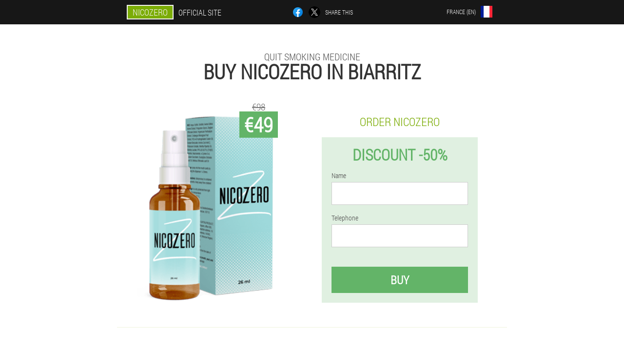

--- FILE ---
content_type: text/html; charset=UTF-8
request_url: https://fr-en.nicozero-spray.com/cities/biarritz
body_size: 7043
content:

<!DOCTYPE html>
<html lang="en">
<head>
	<meta name="viewport" content="width=device-width, initial-scale=1.0">
	<meta http-equiv="Content-Type" content="text/html; charset=utf-8">
	<title>Buy NicoZero in Biarritz</title>
	<meta name="description" content="France values ​​and supports healthy people. Ordering the smoking cessation drug NicoZero is the first step in quitting smoking. Ordering on the official website is the best way to get Biarritz spray at a reasonable price. ">

<link href="/css/style_css_website_778-bm.css" rel="stylesheet">
<link rel="preload" href="/css/style_css_website_778-bm.css" as="style">
<link rel="preload" href="/fonts/RobotoCondensedLight.woff" as="font" type="font/woff2" crossorigin>
	
			<link href="/images/favicon.ico" rel="shortcut icon">
		


	
<meta name="google-site-verification" content="lRSAHo5wOAAarrgJfrTMDeXkELwrQPY1wsQOr45A9Ck" />	
	


<script  type="text/javascript">
function c(id) 
{
	var selector = document.getElementById(id);
	
	if(selector.classList.contains("active"))
	{
		selector.classList.remove("active");
	}
	else
	{
		selector.classList.add("active");
		
		document.onclick = function(e) {
			onclick(e, id);
		}

		
	}
	
}
	
function onclick(e, id) {
  e = e || window.event;
  var target = e.target || e.srcElement;
  var selector = document.getElementById(id);

  while (target.parentNode && target.tagName.toLowerCase() != 'body') {
    if (target == selector) {
      return;
    }
    target = target.parentNode;
  }
	selector.classList.remove("active");
}
	
</script>
	
	
</head>	
<body class="cdrh_198-vtbj" itemscope itemtype="https://schema.org/Product">
<header>
	<div class="kgoam-92_pdjhk">
		
		<div class="ga_464-tgfu a-427_fejh">
		<div class="q_594__rpe"><a href="/" class="axeev_167__pdk"><div class="p_359__isp"><span class="fefb_752-zgxmw" itemprop="name">NicoZero</span> <span class="rmin-156_zwoh">Official site</span></div></a></div>


		<div class="itrgw-872_j">
<a rel="noopener noreferrer nofollow" target="_blank" class="rh_55-ig" href="https://www.facebook.com/sharer/sharer.php?u=fr-en.nicozero-spray.com"><div><span title="Facebook"></span></div></a>
<a rel="noopener noreferrer nofollow" target="_blank" class="agkdh_46-t" href="https://x.com/share?text=Buy NicoZero in Biarritz&url=fr-en.nicozero-spray.com"><div><span title="X"></span></div></a>
<span class="eqbcc_337__kh">Share this</span></div>	
		<div class="ajeb_426-heut">
		
<div class="hyjza_235-zv">
<div class="ie_335__tewyj" id="ie_335__tewyj">		
<div class="azslz_368__saigk" onclick="c('ie_335__tewyj')">
<div class="nhzy-273_i"><span>France (en)</span></div>
<div class="cj-387_fabjf"><div class="g-828_boxge"><img src="/images/3kag0t6jy0l.png" alt="Flag (France)"></div></div>
</div>
<div class="dijct_671-aiz">
<ul>
		<li><a href="https://fr.nicozero-spray.com" rel="alternate"><div class="pdu_473__fa">France</div><div class="phw_343-az"><div class="gbkm_58-rtil"><img src="https://fr.nicozero-spray.com/images/fnh8si7q9figiiib2ql7.png"></div></div></a></li><li><a href="https://nicozero-spray.com" rel="alternate"><div class="pdu_473__fa">Schweiz</div><div class="phw_343-az"><div class="gbkm_58-rtil"><img src="https://nicozero-spray.com/images/xas9h2h78ue.png"></div></div></a></li><li><a href="https://de.nicozero-spray.com" rel="alternate"><div class="pdu_473__fa">Deutschland</div><div class="phw_343-az"><div class="gbkm_58-rtil"><img src="https://de.nicozero-spray.com/images/li5waxpry1p32l.png"></div></div></a></li><li><a href="https://es.nicozero-spray.com" rel="alternate"><div class="pdu_473__fa">España</div><div class="phw_343-az"><div class="gbkm_58-rtil"><img src="https://es.nicozero-spray.com/images/oja84rf4v600uyquh.png"></div></div></a></li><li><a href="https://it.nicozero-spray.com" rel="alternate"><div class="pdu_473__fa">Italia</div><div class="phw_343-az"><div class="gbkm_58-rtil"><img src="https://it.nicozero-spray.com/images/dqhb0jlv1gcwsnkd.png"></div></div></a></li><li><a href="https://pt.nicozero-spray.com" rel="alternate"><div class="pdu_473__fa">Portugal</div><div class="phw_343-az"><div class="gbkm_58-rtil"><img src="https://pt.nicozero-spray.com/images/u3h09425s51ehpvca.png"></div></div></a></li><li><a href="https://bg.nicozero-spray.com" rel="alternate"><div class="pdu_473__fa">България</div><div class="phw_343-az"><div class="gbkm_58-rtil"><img src="https://bg.nicozero-spray.com/images/jnhvbjqvrpq6h.png"></div></div></a></li><li><a href="https://be.nicozero-spray.com" rel="alternate"><div class="pdu_473__fa">Belgique</div><div class="phw_343-az"><div class="gbkm_58-rtil"><img src="https://be.nicozero-spray.com/images/48ibb9apcfxsohlf.png"></div></div></a></li><li><a href="https://at.nicozero-spray.com" rel="alternate"><div class="pdu_473__fa">Österreich</div><div class="phw_343-az"><div class="gbkm_58-rtil"><img src="https://at.nicozero-spray.com/images/i7g9g9q3yy40wio.png"></div></div></a></li><li><a href="https://hu.nicozero-spray.com" rel="alternate"><div class="pdu_473__fa">Magyarország</div><div class="phw_343-az"><div class="gbkm_58-rtil"><img src="https://hu.nicozero-spray.com/images/du5yy62yerfqoih89wh.png"></div></div></a></li><li><a href="https://gr.nicozero-spray.com" rel="alternate"><div class="pdu_473__fa">Ελλάδα</div><div class="phw_343-az"><div class="gbkm_58-rtil"><img src="https://gr.nicozero-spray.com/images/z17ok124cdwy5fb3t3.png"></div></div></a></li><li><a href="https://cy.nicozero-spray.com" rel="alternate"><div class="pdu_473__fa">Κύπρος</div><div class="phw_343-az"><div class="gbkm_58-rtil"><img src="https://cy.nicozero-spray.com/images/niz6a5pwxr9yd.png"></div></div></a></li><li><a href="https://lv.nicozero-spray.com" rel="alternate"><div class="pdu_473__fa">Latvija</div><div class="phw_343-az"><div class="gbkm_58-rtil"><img src="https://lv.nicozero-spray.com/images/w6be040ocwz0.png"></div></div></a></li><li><a href="https://lt.nicozero-spray.com" rel="alternate"><div class="pdu_473__fa">Lietuva</div><div class="phw_343-az"><div class="gbkm_58-rtil"><img src="https://lt.nicozero-spray.com/images/wvmr82edyjp3n86n9h4.png"></div></div></a></li><li><a href="https://lu.nicozero-spray.com" rel="alternate"><div class="pdu_473__fa">Lëtzebuerg</div><div class="phw_343-az"><div class="gbkm_58-rtil"><img src="https://lu.nicozero-spray.com/images/6dghhlk5jq.png"></div></div></a></li><li><a href="https://nl.nicozero-spray.com" rel="alternate"><div class="pdu_473__fa">Nederland</div><div class="phw_343-az"><div class="gbkm_58-rtil"><img src="https://nl.nicozero-spray.com/images/s5thnlpspdz70jo.png"></div></div></a></li><li><a href="https://ro.nicozero-spray.com" rel="alternate"><div class="pdu_473__fa">România</div><div class="phw_343-az"><div class="gbkm_58-rtil"><img src="https://ro.nicozero-spray.com/images/hvx1e3bd6ut1casel.png"></div></div></a></li><li><a href="https://sk.nicozero-spray.com" rel="alternate"><div class="pdu_473__fa">Slovensko</div><div class="phw_343-az"><div class="gbkm_58-rtil"><img src="https://sk.nicozero-spray.com/images/fda7oeqwulrch3i.png"></div></div></a></li><li><a href="https://si.nicozero-spray.com" rel="alternate"><div class="pdu_473__fa">Slovenija</div><div class="phw_343-az"><div class="gbkm_58-rtil"><img src="https://si.nicozero-spray.com/images/ooe2gueq3dh30zd.png"></div></div></a></li><li><a href="https://hr.nicozero-spray.com" rel="alternate"><div class="pdu_473__fa">Hrvatska</div><div class="phw_343-az"><div class="gbkm_58-rtil"><img src="https://hr.nicozero-spray.com/images/qovgc0lgfclfh0qh4q.png"></div></div></a></li><li><a href="https://cz.nicozero-spray.com" rel="alternate"><div class="pdu_473__fa">Česká republika</div><div class="phw_343-az"><div class="gbkm_58-rtil"><img src="https://cz.nicozero-spray.com/images/45tvk7903v6cziczqo.png"></div></div></a></li><li><a href="https://ee.nicozero-spray.com" rel="alternate"><div class="pdu_473__fa">Eesti</div><div class="phw_343-az"><div class="gbkm_58-rtil"><img src="https://ee.nicozero-spray.com/images/jt1csayp5fz.png"></div></div></a></li><li><a href="https://pl.nicozero-spray.com" rel="alternate"><div class="pdu_473__fa">Polska</div><div class="phw_343-az"><div class="gbkm_58-rtil"><img src="https://pl.nicozero-spray.com/images/xmds27zjcvd26lvzw.png"></div></div></a></li>	
</ul>
</div></div></div>
</div>			
		</div>

	</div>

<div class="gcwco_83-o">
<h2 class="cie_633__kegf">Quit smoking medicine</h2>
<h1>Buy NicoZero in Biarritz</h1>
<div class="dq_638__gb a-427_fejh">
<div class="zze_65__fqcr">
<div class="mdfb_918__fki"><img src="/images/NicoZero%20smoking%20cessation%20medicine.png" alt="Spray NicoZero" itemprop="image"><div itemprop="offers" itemscope itemtype="https://schema.org/Offer" class="wail_947-sv d_714__b"><div class="qr_562-a"><span class="fah_789-n">€49</span><span class="e_910__qjjd">€98</span></div><meta itemprop="url" content="https://fr-en.nicozero-spray.com">
<meta itemprop="price" content="49">
<meta itemprop="priceCurrency" content="EUR">
<meta itemprop="priceValidUntil" content="2026-02-22">
<link itemprop="availability" href="https://schema.org/InStock">
<div itemprop="shippingDetails" itemtype="https://schema.org/OfferShippingDetails" itemscope>
<div itemprop="shippingRate" itemtype="https://schema.org/MonetaryAmount" itemscope>
<meta itemprop="value" content="6.4" />
<meta itemprop="currency" content="EUR" /></div>
<div itemprop="shippingDestination" itemtype="https://schema.org/DefinedRegion" itemscope>
<meta itemprop="addressCountry" content="FR" /></div>
<div itemprop="deliveryTime" itemtype="https://schema.org/ShippingDeliveryTime" itemscope>
<div itemprop="handlingTime" itemtype="https://schema.org/QuantitativeValue" itemscope>
<meta itemprop="minValue" content="0" />
<meta itemprop="maxValue" content="2" />
<meta itemprop="unitCode" content="DAY" /></div>
<div itemprop="transitTime" itemtype="https://schema.org/QuantitativeValue" itemscope>
<meta itemprop="minValue" content="5" />
<meta itemprop="maxValue" content="21" />
<meta itemprop="unitCode" content="DAY" /></div></div></div>
<div itemprop="hasMerchantReturnPolicy" itemtype="https://schema.org/MerchantReturnPolicy" itemscope>
<meta itemprop="applicableCountry" content="FR" />
<meta itemprop="returnPolicyCountry" content="FR" />
<meta itemprop="returnPolicyCategory" content="https://schema.org/MerchantReturnFiniteReturnWindow" />
<meta itemprop="merchantReturnDays" content="32" />
<meta itemprop="returnMethod" content="https://schema.org/ReturnByMail" />
<meta itemprop="returnFees" content="https://schema.org/ReturnFeesCustomerResponsibility" />
</div></div></div>
<div class="aggregaterating" itemprop="aggregateRating" itemscope itemtype="https://schema.org/AggregateRating">
<span itemprop="ratingValue">4.6</span><span itemprop="reviewCount">11</span>
<meta itemprop="bestRating" content="5">
<meta itemprop="worstRating" content="1">
</div>
</div>	
<div class="blkr-380_ehkh">
<h3>Order NicoZero</h3>
<div class="w_82-me">
<h4 class="dmw-712_wezg">Discount -50%</h4>
<form action='' method='POST'>
    <div class="ajiv-86_io">
    <label for="bbepxl_7024-nagmif" class="cgen_543-q">Name</label>
    <input id="bbepxl_7024-nagmif" type="text" name="abtct_7982-mhbju" autocomplete="off" >
	    </div>
	
		<div class="r_356__l">
    <label for="d_346__pjlauav">Info NicoZero</label>
    <input id="d_346__pjlauav" type='text' name="xicb_8411-n" autocomplete="off">
    </div>
	<div class="r_356__l">
    <label for="sybeobc_3265-bxaiy">Surname</label>
    <input id="sybeobc_3265-bxaiy" type='text' name="ncjdsh-9765_dbhuk" autocomplete="off">
    </div>
	<div class="r_356__l">
	 <label for="ytjfmgo_7212-tefkss">Email</label>
    <input id="ytjfmgo_7212-tefkss" type='email' name='email' autocomplete="off">
	</div>
	
    <div class="ajiv-86_io bjy_68__a">
    <label for="pkjgjhq-1791_klghdj" class="cgen_543-q">Telephone</label>
    <input id="pkjgjhq-1791_klghdj" type="text" name="zn_3751__ucz" >
	    </div>
    <input type='hidden' name='flow_hash' value='4Ayk'>
    <input type='hidden' name='landing' value='fr-en.nicozero-spray.com'>
    <input type='hidden' name='country' value='fr'>
    <input type='hidden' name='referrer' value=''>
    <input type='hidden' name='sub1' value='NicoZero-fr'>
    <input type='hidden' name='sub2' value='fr-en.nicozero-spray.com'>
    <input type='hidden' name='sub3' value='API-leadbit'>
    <input type='hidden' name='sub4' value='city Biarritz top'>
        <button class="aw_176__ckedd" type='submit' value='Buy'>Buy</button>
</form>
</div>
</div>
</div>
<meta itemprop="brand" content="NicoZero">
<meta itemprop="image" content="https://fr-en.nicozero-spray.com/images/NicoZero%20smoking%20cessation%20medicine.png">
<meta itemprop="sku" content="13-517-8">
<meta itemprop="MPN" content="13-517-21">
<div class="ur-453_hvgj"></div>
</div>
<section class="jdxe_535__jyjf">
<div itemprop="description" class="a-427_fejh bqtp_27__fft"><div><h3>Biarritz already has an effective smoking cessation drug</h3>
<p>France values ​​and supports healthy people. Buying NicoZero spray is the first step to quit smoking.</p>
<p>€49-When ordering through the official website, the best price of Biarritz spray NicoZero is valid. With the current 50% discount, you can order this smoking cessation drug at the best price. To do this, please enter your phone number and name in the order form, and you will be provided with a comprehensive consultation on the order and delivery, and the company manager will call you within an hour. Delivery can be carried out at any time, and you will only pay for the package after you receive the goods from the courier company or pay by mail to ensure the security of the transaction.</p>
</div></div>
</section>

</header>
	

<section class="a-427_fejh">
<div class="aipi_960__efgrd city">
<h2>How to buy in Biarritz NicoZero</h2>

<ul class="qc_372__m" itemscope="" itemtype="https://schema.org/BreadcrumbList">
<meta itemprop="name" content="Page navigation NicoZero" />
<meta itemprop="itemListOrder" content="Ascending" />	
<meta itemprop="numberOfItems" content="3" />
<li itemprop="itemListElement" itemscope="" itemtype="https://schema.org/ListItem"><a itemprop="item" href="/"><span itemprop="name">NicoZero</span></a><meta itemprop="position" content="0"></li><li itemprop="itemListElement" itemscope="" itemtype="https://schema.org/ListItem"><a itemprop="item" href="/cities/"><span itemprop="name">Cities</span></a><meta itemprop="position" content="1"></li><li class="active" itemprop="itemListElement" itemscope="" itemtype="https://schema.org/ListItem"><a itemprop="item" href="/cities/biarritz"><span itemprop="name">Biarritz</span></a><meta itemprop="position" content="2"></li></ul>
    
<div class="g-362_qescj aivt_419-gaem">

<h3>What do you need to order NicoZero in Biarritz?</h3>
<p>The popularity of NicoZero spray is growing rapidly, because France does not yet know drugs that have similar effects in quitting smoking without any contraindications. In order for everyone in France to quit smoking in a comfortable way, we organized a remote ordering service and delivered it to any place in a short time.</p>
<p>NicoZero is easily available in Biarritz spray. For this, there is no need to leave the official website, enter your name and phone number, and wait for the call back. Today, you have paid the highest cost €49 for smoking cessation drugs. Only today is a discount of -50%, and there is time to order at a low price.</p>
<ol><li>In the order form, fill in your name and phone number to activate the discount.</li>
<li>The operator will call you by phone to confirm the order.</li>
<li>Payment after receiving the order by mail in any way.</li>
</ol>
<p>Please note that the cost of sending a package depends on the city, and the order fee increases as the distance increases. After receiving the message, you can pay for the order without prepayment and risk. It only takes a few days to ship to Biarritz, and within a month, you can completely give up cigarettes without any health impact.</p>

	
	
</div>

<div class="g-362_qescj aivt_419-gaem aae_505-yac">
<h3>Other cities in France where you can buy NicoZero</h3><table class="egzpk_281-ak">
<thead><tr><th colspan="2"><h4>Cities in France where you can buy NicoZero</h4></th></tr></thead>
<tbody>
<tr><td><a href="/cities/paris">NicoZero in Paris</a></td><td><a href="/cities/marseille">NicoZero in Marseille</a></td></tr><tr><td><a href="/cities/nice">NicoZero in Nice</a></td><td><a href="/cities/toulouse">NicoZero in Toulouse</a></td></tr><tr><td><a href="/cities/cannes">NicoZero in Cannes</a></td><td><a href="/cities/lyon">NicoZero in Lyon</a></td></tr><tr><td><a href="/cities/ajaccio">NicoZero in Ajaccio</a></td><td><a href="/cities/avignon">NicoZero in Avignon</a></td></tr><tr><td><a href="/cities/bastia">NicoZero in Bastia</a></td><td><a href="/cities/bordeaux">NicoZero in Bordeaux</a></td></tr><tr><td><a href="/cities/brest">NicoZero in Brest</a></td><td><a href="/cities/chambery">NicoZero in Chambery</a></td></tr><tr><td><a href="/cities/saint-tropez">NicoZero in Saint-Tropez</a></td><td><a href="/cities/lille">NicoZero in Lille</a></td></tr><tr><td><a href="/cities/montpellier">NicoZero in Montpellier</a></td><td><a href="/cities/nantes">NicoZero in Nantes</a></td></tr><tr><td><a href="/cities/perpignan">NicoZero in Perpignan</a></td><td><a href="/cities/rennes">NicoZero in Rennes</a></td></tr><tr><td><a href="/cities/strasbourg">NicoZero in Strasbourg</a></td><td><a href="/cities/toulon">NicoZero in Toulon</a></td></tr><tr><td><a href="/cities/limoges">NicoZero in Limoges</a></td><td><a href="/cities/metz-nancy">NicoZero in Metz-Nancy</a></td></tr><tr><td><a href="/cities/carcassonne">NicoZero in Carcassonne</a></td><td><a href="/cities/at">NicoZero in At</a></td></tr><tr><td><a href="/cities/lorient">NicoZero in Lorient</a></td><td><a href="/cities/bezier">NicoZero in Bezier</a></td></tr></tbody>
<tfoot><tr><td colspan="2"><b><a href="/cities/">Cities in France</b></a></b></td></tr></tfoot>
</table>
</div>

<div class="imgti-214_jnjy qsg_523__hi">
<div class="a-85_acoep aivt_419-gaem">
<h2>Reviews about NicoZero in Biarritz</h2>
<ul class="yxhjx_438__fhpd">
<li itemprop='review' itemscope itemtype='https://schema.org/Review'>
<meta itemprop="datePublished" content="1970-01-01" />
<div class='fubgg_358-d'><img itemprop='image' alt='Christian' src='/images/cjmsoxdo4btmscq893pb.jpg'/></div>
<div class='l_566-hef' itemprop='description'>
<div class='jime-274_ed' itemprop='author' itemscope itemtype='https://schema.org/Person'><i><span itemprop='name'>Christian</span>, 54 Years, <span itemprop="homeLocation">Biarritz</span></i>
<meta itemprop="birthDate" content="1968-06-20"></div>
<article itemprop='reviewBody'>I smoked for a long time and I don't believe that I can quit smoking. Then he bought NicoZero to feed a friend who quit smoking. He actually insisted. As a result, he did not smoke for two months. I just threw away the rest of the extra bag. I started to feel the taste and smell sharper. Although I have no plans, I find that there are many benefits in a life without cigarettes. </article>
</div>
<div class='item_rev' itemprop='itemReviewed'>NicoZero</div>
<div itemprop="reviewRating" itemscope itemtype="https://schema.org/Rating">
        <meta itemprop="worstRating" content="1">
        <meta itemprop="ratingValue" content="4.6">
        <meta itemprop="bestRating" content="5"/>
</div>
</li></ul></div>
</div>
</div>

	
	
<aside class="a_573-cbvb qsg_523__hi">
<h2>Interesting articles</h2>
<div class="a-85_acoep aivt_419-gaem">
<ul>
<li>
	<article itemscope itemtype="https://schema.org/NewsArticle">
	<a href="/articles/3_How%20to%20quit%20smoking%20on%20your%20own"><div class="izn_497__bdrpc"><img itemprop="image" alt="Quit smoking correctly" src="/images/articles/1579/Quit%20smoking%20correctly.jpg" ></div><h3 itemprop="headline" class='bpjnl-373_as'>Quit smoking properly and stay healthy</h3></a>
	<div itemprop="articleBody" class='ixhf_732-a'>We quit smoking correctly and stay healthy, the general rules of quitting smoking, the habit of quitting smoking suddenly or gradually, common mistakes and misunderstandings, conclusions. </div>
	<time itemprop="datePublished" datetime="2021-01-17T06:05:33Z" class="plfea_820-o">17 January 2021</time>
	<meta itemprop="dateModified" content="2021-01-17T06:05:33Z">
	<address itemprop="author" itemscope itemtype="https://schema.org/Person">
	<meta itemprop="name" content="Martine Clayton">
	<meta rel="author" itemprop="url" content="https://fr-en.nicozero-spray.com/authors_of_articles/19_martine_clayton">
	</address>
	<link itemprop="mainEntityOfPage" href="https://fr-en.nicozero-spray.com">
	<div itemprop="publisher" itemscope itemtype="https://schema.org/Organization">
<link itemprop="url" href="/">
<meta itemprop="name" content="NicoZero">
<div itemprop="logo" itemscope itemtype="https://www.schema.org/ImageObject">
<link itemprop="url" href="/images/favicon.ico">
</div>
</div>
	
	</article>
	</li><li>
	<article itemscope itemtype="https://schema.org/NewsArticle">
	<a href="/articles/29_The%20effect%20of%20quitting%20smoking%20during%20the%20day%20on%20the%20body"><div class="izn_497__bdrpc"><img itemprop="image" alt="The effect of quitting smoking on the body" src="/images/articles/2754/The%20effect%20of%20quitting%20smoking%20on%20the%20body.jpg" ></div><h3 itemprop="headline" class='bpjnl-373_as'>Consequences of quitting smoking during the day</h3></a>
	<div itemprop="articleBody" class='ixhf_732-a'>Learn what happens to your body after you quit smoking. Positive changes after quitting smoking every day. </div>
	<time itemprop="datePublished" datetime="2022-02-08T07:27:01Z" class="plfea_820-o">8 February 2022</time>
	<meta itemprop="dateModified" content="2022-02-08T07:27:01Z">
	<address itemprop="author" itemscope itemtype="https://schema.org/Person">
	<meta itemprop="name" content="Daniel">
	<meta rel="author" itemprop="url" content="https://fr-en.nicozero-spray.com/authors_of_articles/12_daniel">
	</address>
	<link itemprop="mainEntityOfPage" href="https://fr-en.nicozero-spray.com">
	<div itemprop="publisher" itemscope itemtype="https://schema.org/Organization">
<link itemprop="url" href="/">
<meta itemprop="name" content="NicoZero">
<div itemprop="logo" itemscope itemtype="https://www.schema.org/ImageObject">
<link itemprop="url" href="/images/favicon.ico">
</div>
</div>
	
	</article>
	</li><li>
	<article itemscope itemtype="https://schema.org/NewsArticle">
	<a href="/articles/58_Is%20it%20possible%20to%20smoke%20before%20donating%20blood"><div class="izn_497__bdrpc"><img itemprop="image"  alt="blood test" src="/images/articles/10535/blood%20test.jpg" ></div><h3 itemprop="headline" class='bpjnl-373_as'>Blood test, whether you can smoke in front</h3></a>
	<div itemprop="articleBody" class='ixhf_732-a'>Effects of smoking on blood indicators (general and biochemical analysis, sugar, blood on HIV, hormone tests), effects of smoking on donation, preparation of testing, and the effect of smoking on urine analysis.</div>
	<time itemprop="datePublished" datetime="2025-08-30T16:12:59Z" class="plfea_820-o">30 August 2025</time>
	<meta itemprop="dateModified" content="2025-08-30T16:12:59Z">
	<address itemprop="author" itemscope itemtype="https://schema.org/Person">
	<meta itemprop="name" content="Christine">
	<meta rel="author" itemprop="url" content="https://fr-en.nicozero-spray.com/authors_of_articles/5_christine">
	</address>
	<link itemprop="mainEntityOfPage" href="https://fr-en.nicozero-spray.com">
	<div itemprop="publisher" itemscope itemtype="https://schema.org/Organization">
<link itemprop="url" href="/">
<meta itemprop="name" content="NicoZero">
<div itemprop="logo" itemscope itemtype="https://www.schema.org/ImageObject">
<link itemprop="url" href="/images/favicon.ico">
</div>
</div>
	
	</article>
	</li></ul></div>
<div class="nke-33_a"><a href="/articles/">All articles</a></div>
	</aside>
	


<aside class="kjgo_745-oi">
	<div class="d_530__diy">
	<div class="swal_895__a">
	<div class="w_82-me rmtjq_721-ddfa">
		<h3 class="dmw-712_wezg">Order NicoZero in Biarritz 50% each</h3>
<form action='/cities/biarritz#r_2706-km' method='POST'>
    <div class="ajiv-86_io">
    <label for="xhhex_720-kcw" class="cgen_543-q">Enter your name</label>
    <input id="xhhex_720-kcw" type='text' name="abtct_7982-mhbju" >
	    </div>
    
		<div class="r_356__l">
    <label for="femgk_3992__cdqjqac">Info</label>
    <input id="femgk_3992__cdqjqac" type='text' name="xicb_8411-n" autocomplete="off">
    </div>
	<div class="r_356__l">
    <label for="gffgrzh_7307__oz">Surname</label>
    <input id="gffgrzh_7307__oz" type='text' name="ncjdsh-9765_dbhuk" autocomplete="off">
    </div>
	<div class="r_356__l">
	 <label for="c-464_txhc">Email</label>
    <input id="c-464_txhc" type='email' name='email' autocomplete="off">
	</div>
	
    <div class="ajiv-86_io bjy_68__a">
    <label for="z_8079__pw" class="cgen_543-q">Enter your phone</label>
    <input id="z_8079__pw" type='text' name="zn_3751__ucz" >
	    </div>
	<input type='hidden' name='r_2706-km' value='1'>
    <input type='hidden' name='flow_hash' value='4Ayk'>
    <input type='hidden' name='landing' value='fr-en.nicozero-spray.com'>
    <input type='hidden' name='country' value='fr'>
    <input type='hidden' name='referrer' value=''>
    <input type='hidden' name='sub1' value='NicoZero-fr'>
    <input type='hidden' name='sub2' value='fr-en.nicozero-spray.com'>
    <input type='hidden' name='sub3' value='API-leadbit'>
    <input type='hidden' name='sub4' value='city Biarritz'>
        <button class="aw_176__ckedd" type='submit' value='Buy'>Buy</button>
</form>
</div>
	</div>
	<div class="jhr_709__fcn"><div class="mdfb_918__fki"><img src="/images/NicoZero%20smoking%20cessation%20medicine.png" alt="NicoZero"><div class="wail_947-sv fad_658-jiij"><div class="qr_562-a"><span class="e_910__qjjd">€98</span><span class="fah_789-n">€49</span></div></div></div></div>
	</div>	
	</aside>
	
</section>







<footer class="fwh_146__hamh">
	<div class="a-427_fejh a_166-wzyhg">
		<nav itemscope itemtype="https://schema.org/SiteNavigationElement" class="eb-334_c">
		<ul>
				<li><a itemprop="url" href="/pharmacy">Pharmacy</a></li>
						<li><a itemprop="url" href="/reviews">Reviews</a></li>
						<li><a class="link" href="/experience">Experience</a></li>
						<li><a class="link" href="/instructions for use">Instructions for use</a></li>
						<li><a itemprop="url" href="/cities/">Cities</a></li>
						<li><a itemprop="url" href="/articles/">Articles</a></li>
			
				<li><a itemprop="url" href="/contacts">Contacts</a></li>
						<li><a itemprop="url" href="/prices">Prices</a></li>
				</ul>
		</nav>
		<div class="w_120-yd">
			<a class="i_4__cz" href="/"><h3>NicoZero</h3></a>
						<div class="kde_947-f"><a href="mailto:sale@fr-en.nicozero-spray.com">sale@fr-en.nicozero-spray.com</a></div>
						 
			<div class="kde_947-f">Official website in France</div>			<div class="kde_947-f">Quit smoking medicine</div>
			<div class="kde_947-f">Original product</div>
			<div class="kde_947-f">2026 © All rights reserved</div>
		</div>
		<div class="ur-453_hvgj"></div>
	</div>
</footer>

	

</body>

</html>






--- FILE ---
content_type: text/css
request_url: https://fr-en.nicozero-spray.com/css/style_css_website_778-bm.css
body_size: 7242
content:
* { margin: 0; padding: 0; border: 0; font-size: 100%; font: inherit; }


article, aside, details, figcaption, figure, footer, hgroup, menu, nav, section { display: block; }

body { line-height: 1; }

ul { list-style: none; }

blockquote, q { quotes: none; }

blockquote { background: rgba(255,242,193, 1); padding: 10px; }

blockquote:before, blockquote:after { content: ''; content: none; }

q:before, q:after { content: ''; content: none; }

table { border-collapse: collapse; border-spacing: 0; }

button, input { outline: none; border: none; }


@font-face { font-family: "RobotoCondensedLight"; src: url("../fonts/RobotoCondensedLight.eot"); src: url("../fonts/RobotoCondensedLight.eot?#iefix") format("embedded-opentype"), url("../fonts/RobotoCondensedLight.woff") format("woff"), url("../fonts/RobotoCondensedLight.ttf") format("truetype"); font-style: normal; font-weight: normal; font-display: swap; }

@font-face {
  font-family: 'Lobster';
  font-style: normal;
  font-weight: 400;
  font-display: swap;
  src: url(../fonts/Lobster1.woff2) format('woff2');
  unicode-range: U+0460-052F, U+1C80-1C88, U+20B4, U+2DE0-2DFF, U+A640-A69F, U+FE2E-FE2F;
}

@font-face {
  font-family: 'Lobster';
  font-style: normal;
  font-weight: 400;
font-display: swap;
  src: url(../fonts/Lobster2.woff2) format('woff2');
  unicode-range: U+0400-045F, U+0490-0491, U+04B0-04B1, U+2116;
}

@font-face {
  font-family: 'Lobster';
  font-style: normal;
  font-weight: 400;
font-display: swap;
  src: url(../fonts/Lobster3.woff2) format('woff2');
  unicode-range: U+0102-0103, U+0110-0111, U+0128-0129, U+0168-0169, U+01A0-01A1, U+01AF-01B0, U+1EA0-1EF9, U+20AB;
}

@font-face {
  font-family: 'Lobster';
  font-style: normal;
  font-weight: 400;
font-display: swap;
  src: url(../fonts/Lobster4.woff2) format('woff2');
  unicode-range: U+0100-024F, U+0259, U+1E00-1EFF, U+2020, U+20A0-20AB, U+20AD-20CF, U+2113, U+2C60-2C7F, U+A720-A7FF;
}

@font-face {
  font-family: 'Lobster';
  font-style: normal;
  font-weight: 400;
font-display: swap;
  src: url(../fonts/Lobster5.woff2) format('woff2');
  unicode-range: U+0000-00FF, U+0131, U+0152-0153, U+02BB-02BC, U+02C6, U+02DA, U+02DC, U+2000-206F, U+2074, U+20AC, U+2122, U+2191, U+2193, U+2212, U+2215, U+FEFF, U+FFFD;
}




body { 
	padding: 0; margin: 0; 
	background: rgba(123,172,5, 0.13);
	color: #333333; 
	min-width: 1000px; 
	font-family: "RobotoCondensedLight", "Arial", sans-serif; 
}


body.success
{
	background: rgba(99,180,104, 0.4);
}


.message_scs
{
	
}

.message_scs h4
{
	font: 35px/35px "Lobster", Arial, Helvetica, sans-serif;
	color: #FFF;
	text-align: center;
}

.message_scs h4 > span
{
	display: block;
	line-height: 52px;
	font-size: 48px;
	color: #63b468;
}


.wrap_scs
{
	margin: 0 auto;
	margin-top: 60px;
	padding: 30px;
	width: 400px;
	font-size: 20px;
	text-align: center;
	line-height: 150%;
	color: #545454;
	background: #FCCA49;
	border:5px solid #FFF;
	border-radius: 10px;
}


.a_166-wzyhg:after { display: table; content: ''; clear: both; }

.ur-453_hvgj { clear: both; }

.a-427_fejh { width: 1000px; margin: 0 auto; }


.cfhj-379_obwdj
{
	display: block;
}

.cfhj-379_obwdj:after
{
	content: "";
	display: block;
	clear: both;
	visibility: hidden;
	line-height: 0;
	height: 0;
}

section.a-427_fejh
{
	margin-top: 70px;
}

.ga_464-tgfu 
{
	display: table;
	position: relative;
}



.itrgw-872_j
{
	display: table-cell;
	width: 300px;
	padding-left: 30px;
	vertical-align: middle;
	text-transform: uppercase; 
}


.itrgw-872_j > a
{
	display: block;
	float: left;
}

.itrgw-872_j > a.rh_55-ig
{
	margin-right: 10px;
}

.itrgw-872_j > a.agkdh_46-t
{
	margin-right: 10px;
}


.itrgw-872_j > a > div
{
    width: 22px;
    height: 22px;
    overflow: hidden;
    border-radius: 50% 50%;
    border: 1px solid #f5f5f5;
}

.itrgw-872_j > a > div > span
{
	display: block;
    height: 22px;
    width: auto;
	background-repeat: no-repeat;
	background-size: 22px 22px;
}

.itrgw-872_j > a.rh_55-ig > div > span
{
	background-image: url(../images/FB.png);
}

.itrgw-872_j > a.agkdh_46-t > div > span
{
	background-image: url(../images/X.png);
}

.itrgw-872_j > span.eqbcc_337__kh
{
	font-size: 12px;
    line-height: 24px;
    color: #f5f5f5;
}



.q_594__rpe 
{ 
	display: table-cell;
	width: 400px;
	vertical-align: middle;
	white-space: normal;
}


.kgoam-92_pdjhk { background-color: #171717; }

.kgoam-92_pdjhk .axeev_167__pdk 
{
	display: table;
	margin: 0 auto;
	text-decoration: none; 
}

.kgoam-92_pdjhk .p_359__isp { 
	display: table;
	text-transform: uppercase; 
	color: #f5f5f5; text-decoration: none; 
	padding: 10px 0 10px 0px; 
}

	.kgoam-92_pdjhk .p_359__isp > .rmin-156_zwoh
	{
		display: table-cell;
	padding: 4px 10px;
    border: 2px solid #f5f5f5;
    border-right: none;
    border-radius: 50px 0px 0px 50px;
    font-size: 14px;
    line-height: 16px;
	}	

	
	
	
	.p_359__isp .fefb_752-zgxmw
{
	display: table-cell;
	padding: 4px 10px;
    background: rgba(123,172,5, 1);
    border: 2px solid #f5f5f5;
    border-radius: 0px 50px 50px 0px;
    font-size: 16px;
    line-height: 16px;
}

.ajeb_426-heut
{
	display: table-cell;
	width: 300px;
	padding-right: 30px;
	vertical-align: top;
}

.ajeb_426-heut > .hyjza_235-zv 
{
	float: right;
}


.ajeb_426-heut > .hyjza_235-zv > .ie_335__tewyj
{
	position: absolute;
	max-width: 170px;
	right: 0px;
}


.ajeb_426-heut > .hyjza_235-zv > .ie_335__tewyj > .dijct_671-aiz
{
	position: relative;
    visibility: hidden;
    z-index: 10;
	width: 170px;
	background: #f5f5f5;
	padding-bottom: 10px;
}


.ajeb_426-heut > .hyjza_235-zv > .ie_335__tewyj.active > .dijct_671-aiz
{
	visibility: visible;
}

.ajeb_426-heut > .hyjza_235-zv > .ie_335__tewyj > .dijct_671-aiz > ul
{
	display: block;
	max-height: 200px;
    overflow-x: hidden;
}

.ajeb_426-heut > .hyjza_235-zv > .ie_335__tewyj > .dijct_671-aiz > ul > li
{
	display: block;
}

.ajeb_426-heut > .hyjza_235-zv > .ie_335__tewyj > .dijct_671-aiz > ul > li:not(:last-child) > a
{
	padding-bottom: 10px;
}

.ajeb_426-heut > .hyjza_235-zv > .ie_335__tewyj > .dijct_671-aiz > ul > li:last-child > a
{
	padding-bottom: 10px
}


.ajeb_426-heut > .hyjza_235-zv > .ie_335__tewyj > .dijct_671-aiz > ul > li > a
{
	display: table;
	padding-top: 10px;
	padding-left: 20px;
    padding-right: 30px;
    width: 120px;
	text-decoration: none;
	color: #171717;
}

.ajeb_426-heut > .hyjza_235-zv > .ie_335__tewyj > .dijct_671-aiz > ul > li > a:hover
{
	color: rgba(123,172,5, 1);
	background: #f0f0f0;
}


.ajeb_426-heut > .hyjza_235-zv > .ie_335__tewyj > .dijct_671-aiz > ul > li > a > .phw_343-az
{
	display: table-cell;
	vertical-align: middle;
	height: 22px;
    width: 32px;
}


.ajeb_426-heut > .hyjza_235-zv > .ie_335__tewyj > .dijct_671-aiz > ul > li > a > .phw_343-az > .gbkm_58-rtil
{
	width: 20px;
    height: 20px;
    margin-left: 10px;
    overflow: hidden;
    border-radius: 50% 50%;
    border: 1px solid #171717;
}


.ajeb_426-heut > .hyjza_235-zv > .ie_335__tewyj > .dijct_671-aiz > ul > li > a:hover > .phw_343-az > .gbkm_58-rtil
{
	 
}

.ajeb_426-heut > .hyjza_235-zv > .ie_335__tewyj > .dijct_671-aiz > ul > li > a > .phw_343-az > .gbkm_58-rtil > img
{
	display: block;
	height: 20px;
	margin-left: -25%;
}

.ajeb_426-heut > .hyjza_235-zv > .ie_335__tewyj > .dijct_671-aiz > ul > li > a > .pdu_473__fa
{
	display: table-cell;
	vertical-align: middle;
	font-size: 12px;
    line-height: 22px;
    text-transform: uppercase;
	text-align: right;
}

.ajeb_426-heut > .hyjza_235-zv > .ie_335__tewyj > .dijct_671-aiz > ul > li > a:hover > .pdu_473__fa
{
	text-decoration: underline;
}




.hyjza_235-zv > .ie_335__tewyj > .azslz_368__saigk
{
	display: table;
	position: relative;
	width: 120px;
	padding: 12px 30px 12px 20px;
	z-index: 20;
	background: #171717;
	cursor: pointer;
}


.hyjza_235-zv > .ie_335__tewyj.active > .azslz_368__saigk
{
	background: #f5f5f5;
}


.hyjza_235-zv > .ie_335__tewyj > .azslz_368__saigk > *
{
	display: table-cell;
	vertical-align: middle;
	text-align: right;
}


.ajeb_426-heut .nhzy-273_i
{
	font-size: 12px;
    line-height: 24px;
	text-transform: uppercase;
}


.ajeb_426-heut .nhzy-273_i > span
{
	display: inline-block;
	color: #f5f5f5;
}


.ajeb_426-heut .ie_335__tewyj.active .nhzy-273_i > span
{
	color: #171717;
}



.ajeb_426-heut .cj-387_fabjf
{
	height: 24px;
	width: 34px;
}

.ajeb_426-heut .cj-387_fabjf > .g-828_boxge
{
	width: 22px;
	height: 22px;
	margin-left: 10px;
	overflow: hidden;
	border-radius: 50% 50%;
	border:1px solid #f5f5f5;
}

.ajeb_426-heut .ie_335__tewyj.active .cj-387_fabjf > .g-828_boxge
{
	border:1px solid #171717;
}

.ajeb_426-heut .cj-387_fabjf > .g-828_boxge > img
{
	display: block;
	height: 22px;
	margin-left: -25%;
}

.gcwco_83-o 
{
	padding:70px 0px;
	background-color: #FFFFFF;
}

.gcwco_83-o > .dq_638__gb
{
	display: table;
	margin-top: 70px;
}



.gcwco_83-o > .dq_638__gb > *
{
	display: table-cell;
	vertical-align: middle;
}

.gcwco_83-o > .dq_638__gb > .blkr-380_ehkh
{
	width: 440px;
	max-width: 440px;
}

.gcwco_83-o > h1
{
	font-size: 42px;
	font-weight: bold;
	text-align: center;
	text-transform: uppercase;
	
}

.gcwco_83-o > h1 .ffxw_169__fut
{
	position: absolute;
	vertical-align: top;
	font-size: 16px;
	line-height: 16px;
	color: #171717;
	margin-left: 6px;
}



.gcwco_83-o > .cie_633__kegf
{
	margin-top: 6px;
	font-size: 20px;
	text-align: center;
	text-transform: uppercase;
	color: #545454;
}


.blkr-380_ehkh > h3
{
	font-size: 24px;
	text-align: center;
	text-transform: uppercase;
	color: rgba(123,172,5, 1);
}


.blkr-380_ehkh > .w_82-me
{
	margin: 20px 60px 0px 60px;
	padding: 20px;
	background-color: rgba(99,180,104, 0.2);
}


.w_82-me.rmtjq_721-ddfa
{
	margin-right: 100px;
}


.w_82-me > h3.dmw-712_wezg
{
    color: #63b468;
    text-transform: uppercase;
	text-align: center;
	font-size: 36px;
	font-weight: bold;
	line-height: 36px;
	padding-bottom: 20px;
}

.w_82-me.rmtjq_721-ddfa > h3.dmw-712_wezg
{
	padding-bottom: 30px;
    font-size: 36px;
    line-height: 38px;
	text-align:left;
}


.blkr-380_ehkh > .w_82-me .ajiv-86_io
{
	
}


.w_82-me .r_356__l
{
	display: none;
}


.w_82-me .ajiv-86_io.bjy_68__a
{
	margin-top: 20px;
}

.w_82-me .ajiv-86_io .cgen_543-q {
    display: block;
    font-size: 14px;
    font-weight: normal;
    color: #505050;
}


.w_82-me.rmtjq_721-ddfa .ajiv-86_io .cgen_543-q
{
	font-size: 16px;
	font-weight: normal;
}



.w_82-me .ajiv-86_io > input {
    display: block;
    box-sizing: border-box;
    margin: 6px 0 0 0;
    width: 100%;
    font-size: 16px;
    padding: 12px 14px;
    border: 1px solid #CCCCCC;
}

.w_82-me.rmtjq_721-ddfa .ajiv-86_io > input
{
	margin: 8px 0 0 0;
	padding: 16px 18px;
	font-size: 18px;
	max-width: 400px;
}

.w_82-me .ajiv-86_io .htqz_995-k {
    display: block;
	margin-top: 8px;
	padding: 8px;
    font-size: 14px;
    color: white;
    background-color: #CD5C5C;
}

.w_82-me.rmtjq_721-ddfa .ajiv-86_io .htqz_995-k
{
	max-width: 384px;
	font-size:16px;
}

.w_82-me .aw_176__ckedd {
   display: block;
	width: 100%;
	margin-top: 40px;
    vertical-align: top;
    text-decoration: none;
    color: #ffffff;
    text-transform: uppercase;
    font-family: "RobotoCondensedLight", "Arial", sans-serif;
    font-size: 24px;
	font-weight: bold;
    line-height: 54px;
    height: 54px;
    padding: 0 30px 0 30px;
    text-align: center;
	cursor: pointer;
	background: #63b468;
	white-space: normal;
	border-radius: 30px;
}

.w_82-me.rmtjq_721-ddfa .aw_176__ckedd 
{
	line-height: 58px;
    height: 58px;
	font-size: 28px;
	max-width: 400px;
}


.mdfb_918__fki
{
	position: relative;
	display: table;
    margin: 0 auto;
}

.mdfb_918__fki > .wail_947-sv
{
	position: absolute;
	display: table;
	background-color: rgba(255,255,255, 1);
    border-radius: 30px;
    border: 3px solid rgba(99,180,104, 1);
	
}

.mdfb_918__fki > .wail_947-sv.d_714__b
{
	right: -10px;
	top:-10px;
}

.mdfb_918__fki > .wail_947-sv.fad_658-jiij
{
	top:0px;
	right: -20px;
}

.mdfb_918__fki > .wail_947-sv > .qr_562-a
{
	display: table-cell;
	vertical-align: middle;
}


.mdfb_918__fki > .wail_947-sv .e_910__qjjd
{
	display: block;
	position: absolute;
	width: 100%;
	top: -26px;
	font-size: 20px;
	text-decoration: line-through;
	text-align: center;
	color: #777777;
}

.mdfb_918__fki > .wail_947-sv .fah_789-n
{
	display: block;
	padding: 6px 10px 6px 10px;
	color: rgba(99,180,104, 1);
    text-transform: uppercase;
    font-size: 36px;
    line-height: 36px;
	text-align: center;
	font-weight: bold;
}

.zze_65__fqcr > .mdfb_918__fki > img
{
	display: block;
	width: 280px;
	height: auto;
	max-width: 280px;
}


.gcwco_83-o > .dq_638__gb > .jdxe_535__jyjf
{
	width: 280px;
}


.jdxe_535__jyjf > .bqtp_27__fft
{
    font-size: 16px;
    line-height: 180%;
}


.jdxe_535__jyjf > .bqtp_27__fft > b, .jdxe_535__jyjf > .bqtp_27__fft > h2, .jdxe_535__jyjf > .bqtp_27__fft > h3
{
    font-size: 20px;
	padding-bottom: 20px;
    text-transform: uppercase;
    color: #545454;
}

.jdxe_535__jyjf > .bqtp_27__fft > ol
{
	padding-left: 20px;
}


main
{
	
}


.aivt_419-gaem
{
	background-color: #FFFFFF;
	color: #343434;
	font-size: 16px; 
	line-height: 180%;
    /*box-shadow: 0 1px 0 0 #d7d8db, 0 0 0 1px #e3e4e8;*/
}


.qc_372__m
{
	display: block;
	margin-bottom: 15px;
	margin-left: 30px;
}

.qc_372__m > li
{
	display: inline-block;
}

.qc_372__m > li > a
{
	font-size: 14px;
	line-height: 14px;
	text-decoration: none;
	color: rgba(123,172,5, 1);
}

.qc_372__m > li:not(.active) > a:hover
{
	text-decoration: underline;
}

.qc_372__m > li:not(:last-child) > a:after {
    float: right;
    margin:0px 6px 0px 6px;
    content: "/";
    display: block;
    line-height: 16px;
    height: 16px;
	font-size: 16px;
	color: #545454;
}

.qc_372__m > li.active > a
{
	color: #545454;
}




.aipi_960__efgrd 
{ 
	margin-bottom: 50px; 

}



.aipi_960__efgrd > .g-362_qescj
{
	 padding: 30px;
	overflow: hidden;
}


.aipi_960__efgrd > .g-362_qescj:after { display: table; content: ''; clear: both; }




.aipi_960__efgrd h1 
{ 
	color: rgba(123,172,5, 1); 
	font-size: 42px; line-height: 42px; 
	font-weight: bold;
	text-transform: uppercase; 
	text-align: center;
	padding-bottom: 30px;
    word-wrap: break-word;
}

.aipi_960__efgrd h1 .ffxw_169__fut
{
	position: absolute;
	vertical-align: top;
	font-size: 16px;
	line-height: 16px;
	color: #171717;
	margin-left: 6px;
}


.aipi_960__efgrd h2 
{ 
	color: rgba(123,172,5, 1); 
	font-size: 40px; line-height: 42px; 
	font-weight: normal;
	text-transform: uppercase; 
	text-align: center;
	padding-bottom: 30px;
	word-wrap: break-word;
}

.aipi_960__efgrd h2:first-child
{
	padding-top: 0px;
}

.aipi_960__efgrd .g-362_qescj > h2
{
	padding-top: 30px;
	padding-bottom: 20px;
	color: #222222;
	text-align: left;
	font-size: 36px; line-height: 38px;
}

.aipi_960__efgrd .g-362_qescj > h2:first-child
{
	padding-top: 0px;
	text-align: center;
}
.aipi_960__efgrd h2:first-child
{
	padding-top: 0px;
	color: rgba(123,172,5, 1); 
}


.aipi_960__efgrd h3 { font-size: 30px; line-height: 40px; color: #222222; text-transform: uppercase; padding: 20px 0 10px 0; }


.aipi_960__efgrd h4 { font-size: 24px; line-height: 30px; color: #222222; text-transform: uppercase; padding: 16px 0 6px 0; }

.aipi_960__efgrd h5 { font-size: 24px; line-height: 30px; color: #222222; text-transform: uppercase; padding: 16px 0 6px 0; }

.g-362_qescj ul { margin-top: 12px; }


.g-362_qescj ul > li 
{ 
	margin-left: 20px;  
	margin-bottom: 12px; 
	list-style: circle;
}

.g-362_qescj ul.clear > li, .g-362_qescj ol.clear > li 
{
	clear: both;
}

.g-362_qescj ul.clear > li:after, .g-362_qescj ol.clear > li:after { display: block; content: ''; clear: both; }


.g-362_qescj ul.yxhjx_438__fhpd
{
	margin-top: 0px !important;
}

.g-362_qescj ul.yxhjx_438__fhpd > li 
{
	margin-left: 0px !important;
}

.g-362_qescj ol { margin-left: 20px; margin-top: 12px; }

.g-362_qescj ol > li { padding-left: 6px;  margin-bottom: 12px;}


.g-362_qescj ul.list-recomend
{
	
}

.g-362_qescj ul.list-recomend > li
{
	display: inline-block;
	text-align: center;
	padding: 0px 8px;
	margin: 0px 0px 20px 0px;
	vertical-align: top;
}

.g-362_qescj ul.list-recomend > li .dscr_img
{
	font-weight: bold;
}

.g-362_qescj ul.list-recomend > li .dscr_img .date, .g-362_qescj ul.list-recomend > li .dscr_img .txtd
{
	display: block;
	font-size: 14px;
	line-height: 16px;
	color: #545454;
	font-weight: normal;
	max-width: 168px;
}

.g-362_qescj ul.list-recomend.ver1 > li .dscr_img
{
	max-width: 136px;
}


.g-362_qescj .m_363-uv > .ba_76__zy
{
	display: inline-block;
	margin-bottom: 12px;
	color: #777777;
}

.g-362_qescj .m_363-uv > .db_926__quwdm
{
	display: inline-block;
	margin-left: 10px;
	margin-bottom: 12px;
}

section p:not(:last-child)
{
	padding-bottom: 10px;
}

section a
{
	color: rgba(123,172,5, 1);
}


.aipi_960__efgrd > .g-362_qescj.aivt_419-gaem.aae_505-yac 
{
	margin-bottom: 50px;
}


.aipi_960__efgrd > .g-362_qescj.aivt_419-gaem.aae_505-yac h3
{
	padding-top: 0px;
	padding-bottom: 20px;
	text-align: center;
	color: rgba(123,172,5, 1);
}


.aae_505-yac table.egzpk_281-ak th h4
{
	padding: 8px 0px;
	text-align: center;
	font-size: 18px;
}

.aae_505-yac table.egzpk_281-ak tfoot td b
{
	text-align: center;
}


.aae_505-yac table.egzpk_281-ak td
{
	width: 50%;
}


.aipi_960__efgrd table { border-collapse: separate; border-spacing: 3px; }

.aipi_960__efgrd td { background-color: #f5f8fa; padding: 5px 10px; overflow: hidden;}

.aipi_960__efgrd th { background-color: #f5f8fa; padding: 5px 10px; overflow: hidden;}


table.egzpk_281-ak
{
	width: 100%;
}

table.egzpk_281-ak td
{
	padding: 0;
}

table.egzpk_281-ak a
{
	display: block;
	text-decoration: none;
	padding: 5px 10px;
}

table.egzpk_281-ak a:hover
{
	background: rgba(123,172,5, 1);
	color: white;
}


table.ritiy_648__zokmi
{
	width: 100%;
}


table.ritiy_648__zokmi th
{
	text-align: left;
	font-weight: bold;
}

table.ritiy_648__zokmi th.h_319-z
{
	max-width: 200px;
}
table.ritiy_648__zokmi th.abhd_45__iyxx
{
	max-width: 100px;
}
table.ritiy_648__zokmi th.fficm_203-pbbo
{
	
}

table.ritiy_648__zokmi td
{
	padding: 5px 10px;
}

table.ritiy_648__zokmi tr.xhiqc-354_xcmcb td
{
	font-weight: bold;
	border-top: 2px solid rgba(123,172,5, 1);
	border-bottom: 2px solid rgba(123,172,5, 1);
}

table.ritiy_648__zokmi tr.xhiqc-354_xcmcb td:first-child
{
	border-left: 2px solid rgba(123,172,5, 1);
}

table.ritiy_648__zokmi tr.xhiqc-354_xcmcb td:last-child
{
	border-right: 2px solid rgba(123,172,5, 1);
}

table.ritiy_648__zokmi tr:hover td
{
	background-color: rgba(123,172,5, 0.2);
}

table.ritiy_648__zokmi td img
{
	vertical-align: text-top;
	margin-right: 10px;
}

.google_map 
{
	margin-top: 20px;
   width: 100%;
   height: 400px;
 }




.imgti-214_jnjy.qsg_523__hi
{ 
	margin-bottom: 50px; 

}


.imgti-214_jnjy.qsg_523__hi h2 
{ 
	color: rgba(123,172,5, 1);
	font-weight: normal; 
	text-transform: uppercase; 
	font-size: 40px; line-height: 42px; 
	padding-bottom: 30px; 
	font-family: "RobotoCondensedLight", "Arial", sans-serif;
	word-wrap: break-word;
}


.a-85_acoep
{
	padding: 30px;
}


.imgti-214_jnjy ul
{
	display: block;
}

.imgti-214_jnjy ul.yxhjx_438__fhpd > li
{
	display: block;
    padding-bottom: 30px;
	clear: both;
}


.imgti-214_jnjy ul.yxhjx_438__fhpd > li:after
{ display: table; content: ''; clear: both; }



.imgti-214_jnjy ul.yxhjx_438__fhpd > li:not(:first-child)
{
	padding-top: 30px;
	border-top: 1px solid #eeeeee;
}

.imgti-214_jnjy ul.yxhjx_438__fhpd > li:not(:last-child)
{
	padding-top: 30px;
}


.imgti-214_jnjy ul.yxhjx_438__fhpd > li:last-child, .imgti-214_jnjy.kgfza_911-i .g-362_qescj ul > li:last-child
{
	margin-bottom: 0px;
}


.imgti-214_jnjy ul.yxhjx_438__fhpd > li .jime-274_ed
{
	margin-bottom: 12px;
}

.imgti-214_jnjy ul.yxhjx_438__fhpd > li .jime-274_ed > i
{
	font-size: 18px;
	font-style: italic;
}

.imgti-214_jnjy ul.yxhjx_438__fhpd > li .fubgg_358-d
{
	float: left;
}


.imgti-214_jnjy ul.yxhjx_438__fhpd > li .fubgg_358-d img { display: block; text-align: center; border-radius: 50% 50%; width: 140px; height: 140px; margin: 0 auto 15px; overflow: hidden; }



.imgti-214_jnjy ul.yxhjx_438__fhpd > li .l_566-hef
{
	font-size: 16px;
	padding-left: 160px;
    line-height: 180%;
}





.imgti-214_jnjy ul.yxhjx_438__fhpd > li .item_rev
{
	display: none;
}

.imgti-214_jnjy .ryg-331_qw
{
	margin-top: 20px;
	text-align: center;
}



.imgti-214_jnjy .rating_comments
{
	margin-top: 20px;
	visibility: hidden;
	display: none;
}





.a_573-cbvb.qsg_523__hi
{ 
	margin-bottom: 50px; 

}

.a_573-cbvb.qsg_523__hi h2 
{ 
	color: rgba(123,172,5, 1);
	font-weight: normal; 
	text-transform: uppercase; 
	font-size: 40px; line-height: 42px; 
	padding-bottom: 30px; 
	font-family: "RobotoCondensedLight", "Arial", sans-serif;
	word-wrap: break-word;
	text-align: center;
}



.a_573-cbvb.qsg_523__hi ul
{
	display: table;
	width: 100%;
}

.a_573-cbvb.qsg_523__hi ul > li
{
	display: table-cell;
	width: 33.33%;
	padding: 0px 20px;
}


.a_573-cbvb.kgfza_911-i .g-362_qescj ul > li
{
	display: block;
	margin-bottom: 20px;
}


.a_573-cbvb ul > li:last-child, .a_573-cbvb.kgfza_911-i .g-362_qescj ul > li:last-child
{
	margin-bottom: 0px;
}


.a_573-cbvb ul > li .bpjnl-373_as
{
	padding: 20px 0 10px 0;
	margin-bottom: 14px;
	text-transform: uppercase;
	font-weight: bold;
	font-size: 19px;
    line-height: 30px;
	color: rgba(123,172,5, 1);
}


.a_573-cbvb ul > li .izn_497__bdrpc
{
	overflow: hidden;
    border: 2px solid rgba(123,172,5, 1);
}

.a_573-cbvb ul > li .izn_497__bdrpc > img
{
	display: block;
	max-width: 260px;
	min-height: 140px;
    max-height: 140px;
	margin: 0 auto;
}



.a_573-cbvb ul > li .ixhf_732-a
{
	margin-bottom: 12px;
}

.a_573-cbvb ul > li .plfea_820-o
{
	color: #777777;
}



.a_573-cbvb .nke-33_a
{
	margin-top: 20px;
	text-align: center;
}




.cvyen-394_cbfn 
{ 
	margin-bottom: 50px;
}

.cvyen-394_cbfn .s_694-iqn:after 
{ 
	display: table; 
	content: ''; 
	clear: both; 
}

.cvyen-394_cbfn .s_694-iqn 
{ 
	background-color: #ffffff; 
	padding:30px;
}

.cvyen-394_cbfn .s_694-iqn img 
{ 
	float: left; 
	margin-right: 30px;
	max-width: 280px;
}

.cvyen-394_cbfn .zemjg_934-ewtvb 
{ 
	color: #343434; 
	font-weight: bold; 
	text-transform: uppercase; 
	font-size: 19px; 
	line-height: 30px; 
	margin-top: 10px; 
}


.i_487__b
{
	display: block;
	line-height: 130%;

}

.i_487__b > div > *
{
	color: #777777; font-weight: bold; text-transform: uppercase; font-size: 14px;
}

.i_487__b > div > dt
{
	display:inline-block;
}

.i_487__b > div > dd
{
	display:inline;
}

.cvyen-394_cbfn .gujh_944-qaph
{
	margin-top: 12px;
	font-size: 16px;
    line-height: 180%;
}



.cvyen-394_cbfn h2 
{ 
    color: rgba(123,172,5, 1);
    font-weight: normal;
    text-transform: uppercase;
    font-size: 40px;
    line-height: 42px;
    padding-bottom: 30px;
    font-family: "RobotoCondensedLight", "Arial", sans-serif;
    word-wrap: break-word;
} 













.kjgo_745-oi {  
	padding: 30px; 
	margin-bottom: 50px; 
	color: rgba(123,172,5, 1); 
	font-size: 17px;  
	background-color: rgba(99,180,104,0.2);
}



.kjgo_745-oi > .d_530__diy
{
	display: table;
	width: 100%;
}


.kjgo_745-oi > .d_530__diy > *
{
	display: table-cell;
	vertical-align: top;
}


.kjgo_745-oi .mdfb_918__fki > img
{
	max-width: 400px;
}



.fwh_146__hamh 
{ 
	background-color: #171717; 
	padding: 30px 0; 
}

.eb-334_c
{
	display: block;
	margin-right: 40px;
}


.eb-334_c li
{
	display: inline-block;
	line-height: 68px;
	margin-right: 30px;
}

.eb-334_c li a
{
	color: white;
	text-decoration: none;
	text-transform: uppercase;
	font-size: 14px;
}

.eb-334_c li a:hover
{
	text-decoration: underline;
}

.w_120-yd { 
	margin-top: 30px;
	text-transform: uppercase; 
}




.w_120-yd .i_4__cz
{
	display: block;
	text-decoration: none;
}

.w_120-yd .i_4__cz .ffxw_169__fut
{
	position: absolute;
	vertical-align: top;
	font-size: 12px;
	color: white;
	margin-left: 4px;
}



.w_120-yd h3 
{ 
	display: inline;
	color: #ffffff; 
	font-size: 20px;
	font-weight: bold;
	line-height: 20px; 
}

.w_120-yd .kde_947-f
{
	margin-top: 4px;
	font-size: 12px; 
	line-height: 12px;
	color: rgba(123,172,5, 1);

}


.kde_947-f a
{
	color: #FFFFFF;
	text-decoration: none;
}

.kde_947-f a:hover
{
	text-decoration: underline;
}



.w_120-yd .tit_905-jn
{
	margin-top: 4px;
	font-size: 12px; 
	line-height: 12px;
	color: rgba(123,172,5, 1);
}


.w_120-yd .grhwa_11__an
{
	margin-top: 4px;
	font-size: 12px; 
	line-height: 12px;
	color: rgba(123,172,5, 1);
}


.imgblock
{
	display: block;
	max-width: 940px;
	margin-bottom: 20px;
}

.imgblock.right
{
	float: right;
	margin-left: 20px;
}

.imgblock.left
{
	float: left;
	margin-right: 20px;
}

.imgblock.center
{
	margin: 0 auto;
	margin-bottom: 20px;
}

.aggregaterating
{
	display: none;
}

.dfgae-231_t
{
	padding: 30px;
    overflow: hidden;
}


.dfgae-231_t > .j_633__i
{
	float: right;
	width: 50%;
}

.dfgae-231_t > .j_633__i > .bko-888_hz
{
	padding-left: 20px;
	border-left: 3px solid rgba(123,172,5, 1);
    margin-left: 20px;
    padding-bottom: 20px;
}

.dfgae-231_t > .j_633__i > .bko-888_hz > .i_487__b
{
	margin-top: 20px;
}

.dfgae-231_t > .cuhy-656_evdvc
{
	float: left;
	width: 50%;
}

.dfgae-231_t > .cuhy-656_evdvc form
{
	display: block;
	width: 100%;
}

.dfgae-231_t > .cuhy-656_evdvc .jwntu_223-k
{
	margin-top: 20px;
}

.dfgae-231_t > .cuhy-656_evdvc .ezws-210_vh
{
	display: none;
}


.dfgae-231_t > .cuhy-656_evdvc .jwntu_223-k label
{
	display: block;
    font-size: 16px;
    font-weight: normal;
    color: #505050;
}

.dfgae-231_t > .cuhy-656_evdvc .jwntu_223-k input
{
	display: block;
    box-sizing: border-box;
    margin: 6px 0 0 0;
    width: 100%;
    font-size: 16px;
    padding: 12px 14px;
    border: 1px solid #CCCCCC;
}

.dfgae-231_t > .cuhy-656_evdvc .jwntu_223-k textarea
{
	display: block;
    box-sizing: border-box;
    margin: 6px 0 0 0;
    width: 100%;
    font-size: 16px;
    padding: 12px 14px;
    border: 1px solid #CCCCCC;
}


.dfgae-231_t > .cuhy-656_evdvc .jwntu_223-k .fcq_350__jfw {
    display: block;
	margin-top: 8px;
	padding: 8px;
    font-size: 14px;
    color: white;
    background-color: darkred;
    font-weight: bold;
}



.dfgae-231_t > .cuhy-656_evdvc .raid-502_au
{
	display: block;
    width: 100%;
    margin-top: 40px;
    vertical-align: top;
    text-decoration: none;
    color: #ffffff;
    text-transform: uppercase;
    font-family: "RobotoCondensedLight", "Arial", sans-serif;
    font-size: 24px;
    font-weight: bold;
    line-height: 54px;
    padding: 0 30px 0 30px;
    text-align: center;
    cursor: pointer;
    background: rgba(123,172,5, 1);
    white-space: normal;
}



@media only screen and (min-device-width: 320px) and (max-device-width: 736px) {

body { min-width: 100%; }

.a-427_fejh { width: 100%; }
	
.kgoam-92_pdjhk { text-align: center; }
	
	
	
	
.kgoam-92_pdjhk .p_359__isp
	{
		
		
	}

	
	

	
	
	
	.itrgw-872_j
	{
		width: 84px;
		padding-left: 20px;
	}
	
	
	
.itrgw-872_j > a
{
	
}

	
.itrgw-872_j > a.agkdh_46-t
{
	margin-right: 0px;
}
	
.itrgw-872_j > a > div
{
    width: 24px;
	height: 24px;
}

.itrgw-872_j > a > div > span
{
	width: 24px;
	height: 24px;
	background-size: 24px 24px;
}

.itrgw-872_j > a.rh_55-ig > div > span
{
	
}

.itrgw-872_j > a.agkdh_46-t > div > span
{
	
}


.itrgw-872_j > span.eqbcc_337__kh
{
	display: none;
}
	

	
	
	.q_594__rpe
	{
		width: auto;
	}
	
	
	.ajeb_426-heut
	{
		width: 104px;
		padding-right: 0px;
		vertical-align: middle;
	}
	

	
	.ajeb_426-heut > .hyjza_235-zv > .ie_335__tewyj:not(.active)
	{
		position: relative;
	}
	
	
		.ajeb_426-heut > .hyjza_235-zv > .ie_335__tewyj.active
	{
		top: 0px;
		left: 0px;
		max-width: none;
		background: #f5f5f5;
	}
	

	
	
	.hyjza_235-zv > .ie_335__tewyj > .azslz_368__saigk
{
	float: right;
	width: auto;
	padding: 12px 20px 12px 20px;
}


	
	
	.ajeb_426-heut > .hyjza_235-zv > .ie_335__tewyj > .dijct_671-aiz
	{
		
		display: none;
	}
	


.ajeb_426-heut > .hyjza_235-zv > .ie_335__tewyj.active > .dijct_671-aiz
{
	display:block;
	visibility: visible;
	width: auto;
	clear: both;
	border-top: 1px solid #e6e6e6;
}


	
	
.ajeb_426-heut > .hyjza_235-zv > .ie_335__tewyj > .dijct_671-aiz > ul
{
	display: block;
	max-height:300px;
}

.ajeb_426-heut > .hyjza_235-zv > .ie_335__tewyj > .dijct_671-aiz > ul > li
{
	
}
	
	
.ajeb_426-heut > .hyjza_235-zv > .ie_335__tewyj > .dijct_671-aiz > ul > li:after 
{ display: table; content: ''; clear: both; }	

.ajeb_426-heut > .hyjza_235-zv > .ie_335__tewyj > .dijct_671-aiz > ul > li:not(:last-child) > a
{
	padding-bottom: 10px;
}

.ajeb_426-heut > .hyjza_235-zv > .ie_335__tewyj > .dijct_671-aiz > ul > li:last-child > a
{
	padding-bottom: 10px
}


.ajeb_426-heut > .hyjza_235-zv > .ie_335__tewyj > .dijct_671-aiz > ul > li > a
{
    width: auto;
	padding-right: 20px;
	float: right;
}
	

.ajeb_426-heut > .hyjza_235-zv > .ie_335__tewyj > .dijct_671-aiz > ul > li > a > .pdu_473__fa
{
	font-size: 14px;	
}
	
	
	
.hyjza_235-zv > .ie_335__tewyj > .azslz_368__saigk > *
{
	display: table-cell;
	vertical-align: middle;
	text-align: right;
}	
	
.hyjza_235-zv > .ie_335__tewyj.active > .azslz_368__saigk > *
{
	font-size: 16px;
}	
		
.hyjza_235-zv > .ie_335__tewyj:not(.active) > .azslz_368__saigk > .nhzy-273_i
{
	display: none;
}
	
	
	
.ajeb_426-heut .cj-387_fabjf
{
	width: 24px;
}

.ajeb_426-heut .cj-387_fabjf > .g-828_boxge
{
	width: 24px;
	height: 24px;
}
	
	
.ajeb_426-heut .ie_335__tewyj:not(.active) .cj-387_fabjf > .g-828_boxge
{
	margin-left: 0px;
}

.ajeb_426-heut .ie_335__tewyj.active .cj-387_fabjf > .g-828_boxge
{
	border:1px solid #171717;
}

.ajeb_426-heut .cj-387_fabjf > .g-828_boxge > img
{
	height: 24px;
}
	

.kgoam-92_pdjhk .p_359__isp > .rmin-156_zwoh
{
	display: block;
    border: 2px solid #f5f5f5;
    border-bottom: none;
    border-radius: 15px 15px 0px 0px;
	white-space: nowrap;
}	
	
	.p_359__isp .fefb_752-zgxmw
{
	display: block;
    border-radius: 0px 0px 15px 15px;
}
	
	
	
	
	
	
	
	
	
	
	
	
	
	
	
.ajeb_426-heut.d_714__b
	{
		float: none;
	}
	
.ajeb_426-heut.d_714__b > *
	{
		padding: 2px 0px 12px 0px;
	}

	
	.ajeb_426-heut .jime-274_ed
	{
		line-height: 18px;
	}
	
	.ajeb_426-heut .cj-387_fabjf > .wrap
	{
		width: 16px;
		height: 16px;
	}

	
	.ajeb_426-heut .cj-387_fabjf > .wrap > img
	{
		height: 16px;
		margin-left: -4px;
	}
	
	
	.gcwco_83-o {
    padding: 30px 20px;
	}
	
	.gcwco_83-o > .dq_638__gb
	{
		display: block;
		margin-top: 30px;
	}
	
	
	.gcwco_83-o > .dq_638__gb > *
	{
		display: block;
		margin: 0 auto;
	}
	
	
	
	.gcwco_83-o > .dq_638__gb > .zze_65__fqcr
	{
		padding-top: 10px
	}
	
	.gcwco_83-o > .dq_638__gb > .blkr-380_ehkh
	{
		width: 100%;
		padding-top: 30px
	}
	
	.blkr-380_ehkh > .w_82-me
	{
		margin: 20px 0px 0px 0px;
	}
	
	.zze_65__fqcr > .mdfb_918__fki > img
	{
		max-width: none;
		width: 100%;
	}
	
	.gcwco_83-o > .dq_638__gb > .jdxe_535__jyjf
	{
		width: 100%;
		padding-top: 30px
	}
	
	section.a-427_fejh
	{
		margin-top: 30px;
	}
		
	.aipi_960__efgrd { width: 100%; float: none; box-sizing: border-box; -webkit-box-sizing: border-box; -moz-box-sizing: border-box; -ms-box-sizing: border-box; -o-box-sizing: border-box; padding: 20px 12px; margin-bottom: 10px; }
	.aipi_960__efgrd h2 { padding-bottom:20px; }
	.aipi_960__efgrd > .g-362_qescj
	{
		padding: 20px;
	}

	.aipi_960__efgrd p + h2 { }
	.aipi_960__efgrd ul { }
	.aipi_960__efgrd li { }
	.aipi_960__efgrd table { width: 100% !important; }
	
	.aipi_960__efgrd img { max-width: 100% !important; }
	

	.imgti-214_jnjy.qsg_523__hi
	{
		padding: 20px 12px;
		margin-bottom: 10px;
	}
	
	.imgti-214_jnjy.qsg_523__hi h2
	{
		padding-bottom: 20px;
	}
	
	.imgti-214_jnjy.qsg_523__hi ul
	{
		display: block;
	}
	
	.imgti-214_jnjy.qsg_523__hi ul > li
	{
		display: block;
		width: 100%;
	}
	
	.imgti-214_jnjy.qsg_523__hi ul > li:not(:first-child)
	{
		margin-top: 20px;
	}
	
	
	.imgti-214_jnjy ul.yxhjx_438__fhpd > li > .fubgg_358-d
	{
		float: none !important;
	}
	
	.imgti-214_jnjy ul.yxhjx_438__fhpd > li > .l_566-hef
	{
		padding: 0px;
	}
	
	
		.a_573-cbvb.qsg_523__hi
	{
		padding: 20px 12px;
		margin-bottom: 10px;
	}
	
	.a_573-cbvb.qsg_523__hi h2
	{
		padding-bottom: 20px;
	}
	
	.a_573-cbvb.qsg_523__hi ul
	{
		display: block;
	}
	
	.a_573-cbvb.qsg_523__hi ul > li
	{
		display: block;
		padding: 0px;
		width: 100%;
	}
	
	.a_573-cbvb.qsg_523__hi ul > li:not(:first-child)
	{
		margin-top: 20px;
	}
	
	.a_573-cbvb.qsg_523__hi ul > li .l_566-hef
	{
		padding: 0px;
	}
	
	.a-85_acoep
	{
		    padding: 20px;
	}
	
	
	.cvyen-394_cbfn
	{
		padding: 20px 12px;
		margin-bottom: 10px;
	}

	.cvyen-394_cbfn h2
	{
		padding-bottom: 20px;
		
	}
	
	.cvyen-394_cbfn .s_694-iqn
	{
		padding: 20px;
	}
	
	.cvyen-394_cbfn .s_694-iqn img
	{
		display: block;
		margin-bottom: 10px;
		float: none;
	}
	
	.cvyen-394_cbfn .gujh_944-qaph
	{
		padding-left: 0px;
	}
	
	
	
	
	.kjgo_745-oi
	{
		margin-top: 20px;
		padding: 20px 12px;
		background-color: rgba(99,180,104,0);;
	}
	
	.kjgo_745-oi > .d_530__diy
	{
		display: block;
		width: auto;
		padding: 20px;
		background-color: rgba(99,180,104,0.2);
	}


	
	.d_530__diy > .swal_895__a
	{
		display: block;
	}
	
	.d_530__diy > .jhr_709__fcn
	{
		margin:0 auto;
		margin-top: 30px;
		padding-top: 10px;
		display: block;
	}
	
	.d_530__diy > .jhr_709__fcn > .mdfb_918__fki
	{
		
	}
	
	
	.w_82-me.rmtjq_721-ddfa
	{
		margin-right: 0;
	}
	
	
	.w_82-me.rmtjq_721-ddfa .ajiv-86_io > input
	{
		max-width: none;
	}
	
	.w_82-me.rmtjq_721-ddfa .aw_176__ckedd
	{
		max-width: none;
	}
	
	
	.mdfb_918__fki > .wail_947-sv.fad_658-jiij
	{
		top: -10px;
		right: -10px;
		left: auto;
	}
	
	.footer
{
	padding: 20px 12px;
}
	
	.w_120-yd
	{
		text-align: center;
	}
	
	.eb-334_c
	{
		float: none;
		margin: 0 auto;
		text-align: center;
		margin-top: 20px;
	}
	
	.eb-334_c li
	{
		display:block;
		line-height:20px;
		margin-right:0px;
	}
	
	.eb-334_c li:not(:first-child)
	{
		margin-top: 10px;
	}
	
	.qc_372__m
	{
		margin-left: 20px !important;
		
	}
	
	.qc_372__m > li > a
	{
		font-size: 16px;
		line-height: 16px;
	}
	
	.aipi_960__efgrd table
	{
		border-spacing: 1px;
		border-collapse: separate;
	}
	
	
	table.egzpk_281-ak a
	{
		padding: 2px 2px 2px 6px;
		font-size: 12px;
	}
	
		.aipi_960__efgrd > .g-362_qescj.jk-220_g
	{
		padding: 0px;
	}
	
	.message_scs
	{
		padding: 20px 12px;
	}
	
	.wrap_scs
	{
		width: auto;
	}
	
	.imgblock.right.center_mob
	{
		float: none;
		margin: 0 auto;
		margin-bottom: 20px;
	}
	
	.imgblock.left.center_mob
	{
		float: none;
		margin: 0 auto;
		margin-bottom: 20px;
	}
	
	
	.imgblock.right.center
	{
		float: none;
		margin: 0 auto;
		margin-bottom: 20px;
	}
	
	.imgblock.left.center
	{
		float: none;
		margin: 0 auto;
		margin-bottom: 20px;
	}
	
	.g-362_qescj ul.list-recomend > li
{
	display: block;
}
	
.dfgae-231_t > .cuhy-656_evdvc
{
	width: 100%;
	float: none;
}
	
.dfgae-231_t > .j_633__i
{
	width: 100%;
	float: none;
}

.dfgae-231_t > .j_633__i > .bko-888_hz
{
	padding-left: 0px;
	border:none;
    margin-left: 0px;
}
	
	
}



.k_344-sqk, .cdrh_198-vtbj, .sq_871-p
{
	
}

body.cdrh_198-vtbj .a-427_fejh
{
	width: 800px;
}

body.cdrh_198-vtbj section.a-427_fejh
{
	margin-top: 50px;
}

body.cdrh_198-vtbj .itrgw-872_j > a > div
{
	width: 24px;
    height: 24px;
	border: none;
}

body.cdrh_198-vtbj .itrgw-872_j > a > div > span
{
	height: 24px;
	background-size: 24px 24px;
}

body.cdrh_198-vtbj .kgoam-92_pdjhk .axeev_167__pdk 
{
	margin: 0;
	margin-left: 20px;
}

body.cdrh_198-vtbj .kgoam-92_pdjhk .p_359__isp
{
	padding: 10px 0 10px 0px; 
}

body.cdrh_198-vtbj .p_359__isp .fefb_752-zgxmw
{
	border-radius: 0;
	font-size: 18px;
    line-height: 18px;
}

body.cdrh_198-vtbj .p_359__isp > .rmin-156_zwoh
{
	border-radius: 0;
	border: none;
	font-size: 16px;
    line-height: 18px;
}

body.cdrh_198-vtbj .ajeb_426-heut > .hyjza_235-zv > .ie_335__tewyj > .dijct_671-aiz > ul > li > a > .phw_343-az > .gbkm_58-rtil
{
	border: none;
	border-radius: 0px;
	width: 22px;
    height: 22px;
}


body.cdrh_198-vtbj .ajeb_426-heut > .hyjza_235-zv > .ie_335__tewyj > .dijct_671-aiz > ul > li > a > .phw_343-az > .gbkm_58-rtil > img
{
	height: 22px;
}

body.cdrh_198-vtbj .ajeb_426-heut .cj-387_fabjf > .g-828_boxge
{
	width: 24px;
	height: 24px;
	border: none;
	border-radius: 0px;
}

body.cdrh_198-vtbj .ie_335__tewyj.active .cj-387_fabjf > .g-828_boxge
{
	border: none;
}

body.cdrh_198-vtbj .ajeb_426-heut .cj-387_fabjf > .g-828_boxge > img
{
	height: 24px;
}

body.cdrh_198-vtbj .gcwco_83-o 
{
	padding:50px 0px;
}

body.cdrh_198-vtbj .w_82-me > h4.dmw-712_wezg
{
    color: #63b468;
    text-transform: uppercase;
	text-align: center;
	font-size: 32px;
	font-weight: bold;
	line-height: 32px;
	padding-bottom: 20px;
}

body.cdrh_198-vtbj .w_82-me .aw_176__ckedd
{
	border-radius: 0px;
}

body.cdrh_198-vtbj .mdfb_918__fki > .wail_947-sv
{
	background-color: rgba(99,180,104, 1);
	border:none;
	border-radius: 0px;
}

body.cdrh_198-vtbj .mdfb_918__fki > .wail_947-sv
{
	background-color: rgba(99,180,104, 1);
	border:none;
	border-radius: 0px;
}


body.cdrh_198-vtbj .mdfb_918__fki > .wail_947-sv .e_910__qjjd
{
	top: -20px;
}


body.cdrh_198-vtbj .mdfb_918__fki > .wail_947-sv .fah_789-n
{
	color: #FFFFFF;
	font-size: 42px;
	line-height: 42px;
}


body.cdrh_198-vtbj .jdxe_535__jyjf
{
	background-color: #FFFFFF;
}


body.cdrh_198-vtbj .jdxe_535__jyjf > .bqtp_27__fft
{
	padding: 50px 0px;
	border-top: 1px solid rgba(123,172,5, 0.13);
	line-height: 150%;
}

body.cdrh_198-vtbj .jdxe_535__jyjf > .bqtp_27__fft > div
{
	padding: 0px 30px;
}


body.cdrh_198-vtbj .jdxe_535__jyjf > .bqtp_27__fft b
{
	font-size: 16px;
	text-transform: none;
	padding-bottom: 0px;
}

body.cdrh_198-vtbj .jdxe_535__jyjf > .bqtp_27__fft h2, body.cdrh_198-vtbj .jdxe_535__jyjf > .bqtp_27__fft h3
{
    font-size: 24px;
	font-weight: bold;
	    padding: 20px 0 10px 0;
    text-transform: uppercase;
    color: rgba(123,172,5, 1);
	text-align: center;
}


body.cdrh_198-vtbj .a_573-cbvb.qsg_523__hi ul > li
{
	padding: 0px 10px 10px 10px;
}


body.cdrh_198-vtbj .eb-334_c
{
	float: none;
	margin: 0px;
	text-align: center;
}

body.cdrh_198-vtbj .eb-334_c ul
{
	display: table;
    margin: 0 auto;
}
body.cdrh_198-vtbj .eb-334_c ul li
{
	line-height: 38px;
}

body.cdrh_198-vtbj .eb-334_c ul li:first-child
{
	margin-left: 0px;
}

body.cdrh_198-vtbj .eb-334_c ul li:last-child
{
	margin-right: 0px;
}

body.cdrh_198-vtbj .w_120-yd
{ 
	float: none; 
	text-transform: uppercase; 
	display: table;
    margin: 0 auto;
	margin-top: 30px;
    text-align: center;
}

body.cdrh_198-vtbj .w_120-yd .kde_947-f
{
	color: #777777; 
}


body.cdrh_198-vtbj .imgblock
{
	max-width: 740px;
}


body.cdrh_198-vtbj .j_633__i .imgblock
{
	max-width: 740px;
}

body.cdrh_198-vtbj .a_573-cbvb ul > li .izn_497__bdrpc > img
{
	max-width: 224px;
}


body.cdrh_198-vtbj .kjgo_745-oi .mdfb_918__fki > img
{
	max-width: 360px;
}



@media only screen and (min-device-width: 320px) and (max-device-width: 736px) {

body.cdrh_198-vtbj .a-427_fejh
{
	width: 100%; 
}

	body.cdrh_198-vtbj .gcwco_83-o {
    padding: 30px 12px;
	}

	body.cdrh_198-vtbj .jdxe_535__jyjf > .bqtp_27__fft
	{
		padding: 30px 0px;
	}

	body.cdrh_198-vtbj section.a-427_fejh
	{
		margin-top: 30px;
	}


	body.cdrh_198-vtbj .aipi_960__efgrd > .g-362_qescj
	{
		margin-top: 0px;
		margin-bottom: 30px;
	}

	body.cdrh_198-vtbj .imgti-214_jnjy.qsg_523__hi
	{
		padding: 0px;
		margin-bottom: 30px;
		
	}

	body.cdrh_198-vtbj .a_573-cbvb.qsg_523__hi
	{
		padding: 0px;
		margin-top: 0px;
		margin-bottom: 30px;
	}

	body.cdrh_198-vtbj .cvyen-394_cbfn
	{
		padding: 0px;
		margin-top: 0px;
		margin-bottom: 30px;
	}

	body.cdrh_198-vtbj .kjgo_745-oi
	{
		padding: 0px;
		margin-top: 0px;
		margin-bottom: 30px;
	}

	body.cdrh_198-vtbj .d_530__diy > .jhr_709__fcn
	{
		margin-top: 50px;
	}

body.cdrh_198-vtbj .ajeb_426-heut .cj-387_fabjf > .g-828_boxge
{
	width: 28px;
	height: 28px;
}

body.cdrh_198-vtbj .ajeb_426-heut .cj-387_fabjf > .g-828_boxge > img
{
	height: 28px;
}
	
	
body.cdrh_198-vtbj .ajeb_426-heut > .hyjza_235-zv > .ie_335__tewyj > .dijct_671-aiz > ul > li > a > .phw_343-az > .gbkm_58-rtil
{
	width: 24px;
    height: 24px;
}


body.cdrh_198-vtbj .ajeb_426-heut > .hyjza_235-zv > .ie_335__tewyj > .dijct_671-aiz > ul > li > a > .phw_343-az > .gbkm_58-rtil > img
{
	height: 24px;
}

	
body.cdrh_198-vtbj .hyjza_235-zv > .ie_335__tewyj > .azslz_368__saigk
{
	float: right;
	width: auto;
	padding: 16px 20px 16px 20px;
}
	
	
body.cdrh_198-vtbj .ajeb_426-heut > .hyjza_235-zv > .ie_335__tewyj > .dijct_671-aiz > ul > li > a
{
	padding-top: 16px;
}
	
	
body.cdrh_198-vtbj .ajeb_426-heut > .hyjza_235-zv > .ie_335__tewyj > .dijct_671-aiz > ul > li:not(:last-child) > a
{
	padding-bottom: 16px;
}

body.cdrh_198-vtbj .ajeb_426-heut > .hyjza_235-zv > .ie_335__tewyj > .dijct_671-aiz > ul > li:last-child > a
{
	padding-bottom: 16px
}
	

body.cdrh_198-vtbj .eb-334_c ul li
{
	line-height: 20px;
}
	
body.cdrh_198-vtbj .w_120-yd
{
	margin-top: 30px;
}

	
body.cdrh_198-vtbj .a_573-cbvb.qsg_523__hi ul > li
{
	padding: 0px;
}

	
}

